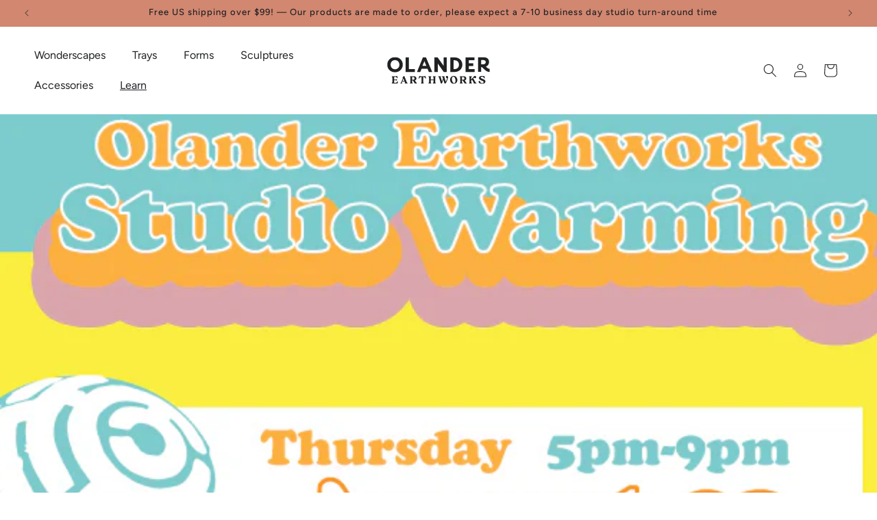

--- FILE ---
content_type: text/css
request_url: https://www.olanderearthworks.com/cdn/shop/t/50/assets/component-mega-menu.css?v=109281115746740060871723744361
body_size: -107
content:
.mega-menu{position:static}.mega-menu__content{background-color:rgb(var(--color-background));border-left:0;border-radius:0;border-right:0;left:0;overflow-y:auto;padding-bottom:3rem;padding-top:3rem;position:absolute;right:0;top:100%}.shopify-section-header-sticky .mega-menu__content{max-height:calc(100vh - var(--header-bottom-position-desktop, 20rem) - 4rem)}.header-wrapper--border-bottom .mega-menu__content{border-top:0}.js .mega-menu__content{opacity:0;transform:translateY(-1.5rem)}.mega-menu[open] .mega-menu__content{opacity:1;transform:translateY(0)}.mega-menu__list{display:flex;flex-flow:row wrap;gap:1.8rem 2rem;list-style:none;padding:0;flex-grow:1;justify-content:space-between;max-width:700px}.mega-menu__link{color:rgba(var(--color-foreground),1);display:block;line-height:calc(1 + .3 / var(--font-body-scale));padding-bottom:.6rem;padding-top:.6rem;text-decoration:none;transition:text-decoration var(--duration-short) ease}.mega-menu__link--level-2{font-weight:600;font-size:1.8rem}.header--top-center .mega-menu__list{display:flex;justify-content:center;flex-wrap:wrap;column-gap:0}.header--top-center .mega-menu__list>li{width:16%;padding-right:2.4rem}.mega-menu__link:hover,.mega-menu__link--active{color:rgb(var(--color-foreground));text-decoration:underline}.mega-menu__link--active:hover{text-decoration-thickness:.2rem}.mega-menu .mega-menu__list--condensed{display:block}.mega-menu__list--condensed .mega-menu__link{font-weight:400}.mega-menu__content .page-width{display:flex;align-items:flex-start;justify-content:space-between;column-gap:1.6rem;flex-flow:row wrap}.mega-cta{flex-basis:100%;text-align:left;margin-top:1.6rem}.mega-promo-wrap{display:grid;flex-grow:1;column-gap:1.6rem;max-width:50%}.mega-promo-item{max-width:405px;min-width:130px}.mega-promo-wrap .media{border-radius:4px;overflow:hidden;margin-bottom:.8rem}.mega-promo-item a{text-decoration:none;color:rgb(var(--color-foreground))}
/*# sourceMappingURL=/cdn/shop/t/50/assets/component-mega-menu.css.map?v=109281115746740060871723744361 */


--- FILE ---
content_type: image/svg+xml
request_url: https://www.olanderearthworks.com/cdn/shop/files/play-well.svg?v=1723501419&width=395
body_size: 3705
content:
<svg xmlns="http://www.w3.org/2000/svg" fill="none" viewBox="0 0 367 82" height="82" width="367">
<path fill="#1F2123" d="M170.994 1.59753C169.601 1.41716 168.157 1.36563 166.841 0.979125C164.236 0.180346 162.507 1.57177 161.192 3.29816C156.007 10.0491 150.951 16.9032 145.87 23.7314C145.173 24.6848 144.554 25.6897 143.884 26.7204C143.6 26.4885 143.419 26.4112 143.342 26.2566C141.407 22.7781 139.524 19.248 137.564 15.7952C134.907 11.1056 132.121 6.49327 129.49 1.7779C128.794 0.541085 128.2 0.206113 126.807 0.747221C124.692 1.57177 122.448 2.13864 119.972 2.88589C120.049 3.16932 120.152 3.8908 120.41 4.56075C121.881 8.2712 124.512 12.3424 126.188 15.9755C128.974 22.0308 131.992 28.5756 135.268 34.3475C136.79 37.053 137.615 39.6039 137.409 42.5929C137.358 43.1598 137.332 43.7267 137.358 44.3193C137.409 52.874 135.965 60.7329 135.965 69.3134C135.965 72.3539 135.758 75.4202 135.655 78.4607C135.603 79.749 135.758 80.6766 137.538 80.3932C138.957 80.1613 140.453 80.3674 141.923 80.3932C144.812 80.3932 145.225 80.1097 145.534 77.2496C146.257 70.241 146.515 63.5931 146.798 56.6102C147.056 50.7611 147.134 44.912 147.314 39.0628C147.314 38.5733 147.418 38.0321 147.675 37.6456C151.854 31.41 156.755 24.7363 161.011 18.5523C164.545 13.4246 168.157 8.3485 171.716 3.24663C172.284 2.44785 172.232 1.82944 171.046 1.67483L170.994 1.59753Z"></path>
<path fill="#1F2123" d="M67.7373 68.9527C62.9395 68.8496 58.1416 68.8754 53.1374 68.8496C53.1632 65.8091 53.189 62.4594 53.2406 59.0839C53.3438 52.6679 53.3954 46.2519 53.6017 39.8359C53.8597 32.4665 54.2724 25.1229 54.6335 17.7793C54.8399 13.2701 55.1236 8.76085 55.2526 4.25161C55.2526 3.37553 55.7943 1.82951 54.1434 1.67491C50.6353 1.31417 47.1272 0.979198 43.6191 0.798828C43.1548 0.798828 42.252 1.64914 42.2004 2.13871C41.9425 7.18906 41.7877 12.2394 41.6587 17.3155C41.375 27.9831 40.9623 38.6506 40.8591 49.3182C40.7817 59.1612 41.0396 69.03 41.2202 78.873C41.2202 79.3626 42.0456 80.1871 42.5357 80.2387C44.8573 80.4706 47.2046 80.5994 49.5519 80.5736C55.7943 80.5221 62.0366 80.3933 68.279 80.1871C68.6917 80.1871 69.414 79.4399 69.414 79.0534C69.3366 76.0902 69.1818 73.127 68.9239 70.1637C68.8723 69.6999 68.15 68.9527 67.7373 68.9527Z"></path>
<path fill="#1F2123" d="M32.3985 11.4922C30.7476 7.7817 28.1423 5.10192 24.5826 3.29823C17.9276 -0.0514883 10.6534 4.59202e-05 3.40508 4.59202e-05C0.258109 4.59202e-05 0.0259551 0.463853 0.129134 3.5559C0.361288 12.0333 0.670826 20.4849 0.645031 28.9622C0.593442 39.269 0.180724 49.5759 0.0517499 59.8827C-0.0256346 66.0152 0.154929 72.122 0.154929 78.2546C0.154929 79.6975 0.774005 80.0583 2.14113 79.981C4.38528 79.8521 5.72661 79.7233 7.99656 79.7233C9.67323 79.7233 10.6276 79.208 10.6018 77.4043C10.576 75.3687 10.6792 73.3073 10.705 71.2717C10.834 60.7588 10.963 50.2716 11.0919 40.0936C14.4195 39.3463 18.4177 39.3206 20.9198 38.0838C28.7872 34.2187 37.4543 22.8812 32.4243 11.5179L32.3985 11.4922ZM24.041 23.8088C23.2671 26.2824 22.3127 27.9315 19.6558 29.6322C17.5149 30.9978 15.1417 31.4874 12.5365 31.8997C12.2011 31.9512 11.6336 32.1316 11.3241 32.0543C10.705 31.9254 11.0404 32.08 10.7824 31.5647C10.4471 30.7917 10.5245 29.3745 10.5245 28.5242C10.5245 24.0922 10.3439 19.6861 10.4729 15.2541C10.5245 13.0382 10.6792 10.7707 10.7308 8.55471C10.8082 5.9007 12.0721 6.46758 13.9294 6.85408C17.1279 7.52403 19.3979 9.12158 21.5904 11.4922C25.2017 15.4087 25.3565 19.5315 24.041 23.8088Z"></path>
<path fill="#1F2123" d="M116.412 76.6571C116.386 76.0129 116.438 75.3429 116.412 74.6988C116.257 69.03 116.154 63.3355 115.87 57.6667C115.509 50.1685 115.019 42.6961 114.632 35.1979C114.349 29.9672 114.271 24.7364 113.884 19.5057C113.497 14.275 112.904 9.07008 112.259 3.8909C112.182 3.32403 111.253 2.42218 110.686 2.39641C105.295 2.21604 99.9034 2.19028 94.5123 2.08721C92.8356 2.06144 92.165 2.96329 91.907 4.40624C90.0498 14.275 88.3215 24.1953 86.3611 34.0384C84.2975 44.4482 82.0018 54.8324 79.9124 65.2423C78.958 70.0092 78.2615 74.8276 77.3845 80.0583C80.1962 80.5736 82.9046 80.9859 85.5615 81.5786C87.3413 81.9651 88.141 81.3209 88.3473 79.5687C88.7343 76.3221 89.1728 73.0497 89.7145 69.803C90.8236 63.4128 92.1392 57.0483 93.171 50.6581C93.919 45.9943 93.7642 45.9685 98.4331 45.9685C101.443 45.9685 103.24 47.4458 103.824 50.4004C103.824 50.4004 103.824 50.555 103.824 50.6066C104.753 59.9342 105.759 69.2361 106.558 78.5896C106.713 80.3417 107.332 80.7282 108.803 80.5994C110.247 80.4706 111.717 80.3675 113.162 80.2387C115.415 80.0669 116.489 78.873 116.386 76.6571H116.412ZM103.257 36.0482C103.257 36.2543 103.231 36.512 103.05 36.6408C102.921 36.7439 102.741 36.7439 102.56 36.7439C100.987 36.7439 99.3875 36.7439 97.814 36.6666C96.8854 36.6151 95.8536 36.5378 95.2088 35.842C94.4349 35.0433 94.5381 33.7549 94.7187 32.6469C95.3635 28.2408 96.1374 23.8604 97.0144 19.5057C97.2723 18.2689 97.3239 15.1511 98.4589 14.3266C99.3875 13.6566 101.193 14.2493 101.735 15.2026C101.915 15.5118 101.967 15.8726 102.019 16.2333C103.154 22.7524 103.566 29.426 103.283 36.0224L103.257 36.0482Z"></path>
<path fill="#1F2123" d="M255.653 2.37025C254.26 2.70522 252.842 2.96289 251.423 3.09173C250.804 3.14326 250.107 3.09173 249.643 3.504C248.585 4.45738 247.115 11.131 246.677 13.2955C245.929 16.9802 245.155 20.6906 244.381 24.3753C242.988 30.9459 241.621 37.5423 240.202 44.1129C239.531 47.1792 238.809 50.2454 238.061 53.6209C237.777 53.1056 237.648 52.8994 237.545 52.6675C236.204 48.6736 234.863 44.7055 233.521 40.7116C232.49 37.6711 231.251 34.9398 227.821 35.6355C227.692 35.6355 227.588 35.584 227.46 35.584C226.325 35.4809 225.654 36.3055 225.215 37.7742C223.461 43.5202 221.656 48.4417 219.773 54.162C219.489 55.0381 219.076 55.8627 218.56 57.0995C218.302 56.1976 218.122 55.8111 218.07 55.3731C217.425 50.7092 216.755 46.0454 216.213 41.3816C215.8 37.8515 215.697 34.2956 215.181 30.7913C214.201 23.9888 213.066 17.1863 211.879 10.4353C211.364 7.52367 210.641 4.68928 209.842 1.85491C209.661 1.2365 208.784 0.489258 208.242 0.489258C206.23 0.540792 204.193 0.901526 202 1.1592C202.387 5.95187 202.774 10.5642 203.135 15.2022C203.857 24.1176 204.476 33.033 205.276 41.9227C205.869 48.416 206.643 54.9093 207.417 61.3768C208.088 66.994 208.887 72.5855 209.635 78.1769C209.764 79.1303 209.635 80.2383 211.028 80.1868C213.737 80.0579 216.471 80.0064 219.179 80.1095C220.572 80.161 221.295 79.5426 221.733 78.0223C222.868 74.183 224.132 70.3953 225.319 66.556C226.273 63.4382 227.176 60.2946 228.104 57.1768C229.214 59.8308 230.091 62.459 230.606 65.2161C231.355 69.1069 232.412 73.745 233.083 77.6616C233.212 78.3573 233.857 79.4653 234.244 79.4653C237.442 79.4653 240.125 79.8003 243.323 79.4653C243.762 79.4137 244.381 78.3831 244.51 77.7131C245.929 70.4726 247.115 62.021 248.585 54.7804C249.669 49.3436 251.062 43.984 252.197 38.573C253.229 33.6515 254.08 28.6526 255.112 23.7054C255.963 19.7115 256.401 16.0268 257.278 12.0587C257.588 10.7188 259.703 1.51994 258.052 2.03528C257.124 2.31871 256.608 2.18988 255.653 2.42179V2.37025Z"></path>
<path fill="#1F2123" d="M325.377 68.1539C320.579 68.0508 315.781 68.0766 310.777 68.0508C310.803 65.0103 310.828 61.6606 310.88 58.2851C310.983 51.8691 311.035 45.4531 311.241 39.0371C311.499 31.6677 311.912 24.3241 312.273 16.9805C312.479 12.4713 312.763 7.96202 312.892 3.45279C312.892 2.57671 313.434 1.03068 311.783 0.87608C308.275 0.515341 304.767 0.180369 301.259 0C300.794 0 299.891 0.850314 299.84 1.33989C299.582 6.39023 299.427 11.4406 299.298 16.5167C299.014 27.1842 298.602 37.8518 298.498 48.5194C298.421 58.3624 298.679 68.2312 298.86 78.0742C298.86 78.5638 299.685 79.3883 300.175 79.4398C302.497 79.6717 304.844 79.8006 307.191 79.7748C313.434 79.7233 319.676 79.5944 325.918 79.3883C326.331 79.3883 327.053 78.6411 327.053 78.2546C326.976 75.2913 326.821 72.3281 326.563 69.3649C326.512 68.9011 325.789 68.1539 325.377 68.1539Z"></path>
<path fill="#1F2123" d="M362.986 68.1535C358.188 68.0504 353.183 67.9731 348.179 67.9473C348.205 64.9068 348.024 61.7632 347.87 57.6147C347.638 51.1988 347.38 44.9374 347.586 38.5214C347.844 31.152 347.354 24.2207 347.715 16.877C347.921 12.3678 347.767 7.80704 347.87 3.2978C347.87 2.42172 348.411 0.875701 346.761 0.721099C343.252 0.36036 341.034 0.566488 337.5 0.360352C337.036 0.360352 336.133 1.21067 336.081 1.70024C335.824 6.75058 336.288 11.9555 336.159 17.0316C335.875 27.6992 336.185 37.8514 336.107 48.519C336.03 58.362 336.288 68.2308 336.468 78.0738C336.468 78.5634 337.294 79.3879 337.784 79.4394C340.105 79.6713 342.453 79.8002 344.8 79.7744C351.042 79.7229 357.285 79.594 363.527 79.3879C363.94 79.3879 364.662 78.6407 364.662 78.2542C364.585 75.291 364.43 72.3277 364.172 69.3645C364.12 68.9007 363.398 68.1535 362.986 68.1535Z"></path>
<path fill="#1F2123" d="M276.779 66.4016C276.212 66.3243 275.309 65.4998 275.309 65.0102C275.309 63.5415 275.283 62.0727 275.283 60.604C275.283 56.1979 275.309 51.7917 275.335 47.4371C276.263 47.4371 277.14 47.4113 278.017 47.4113C280.623 47.3855 283.021 47.3598 285.395 47.2052C285.627 47.2052 285.962 46.9475 286.22 46.664C286.349 46.5094 286.478 46.3548 286.555 46.2002C286.633 46.0456 286.684 45.891 286.684 45.7622C286.684 44.7315 286.607 43.6751 286.504 42.6444C286.452 42.1291 286.401 41.6137 286.349 41.0726C286.297 40.5315 286.246 40.0419 286.194 39.5008C286.194 39.372 286.168 39.2174 286.143 39.1143C286.039 38.4959 285.782 38.1094 285.214 37.9548C284.982 37.9032 284.724 37.8775 284.389 37.9033C282.583 38.0063 280.803 37.9805 278.997 37.9548C278.404 37.9548 277.785 37.9548 277.192 37.9548C276.908 37.9548 276.65 37.9548 276.418 37.929C276.186 37.9032 275.954 37.8517 275.747 37.7229C275.36 37.5167 275.102 37.1045 275.077 36.383C274.69 28.421 274.277 20.459 273.864 12.3681C274.148 12.3423 274.38 12.3166 274.612 12.2908C275.077 12.2393 275.515 12.1877 275.902 12.1362C276.108 12.1362 276.289 12.1104 276.495 12.0847C278.43 11.9558 280.339 11.827 282.273 11.6982C284.208 11.5693 286.117 11.4663 288.051 11.3632C289.315 11.3116 289.754 10.8221 289.677 9.58526C289.573 7.96194 289.548 6.33861 289.419 4.71529C289.393 4.17418 289.341 3.63307 289.264 3.09196C289.264 2.96313 289.186 2.8343 289.109 2.70546C288.98 2.49932 288.8 2.29318 288.619 2.13858C288.413 1.98398 288.232 1.85514 288.051 1.85514C287.303 1.80361 286.555 1.75207 285.833 1.70054C283.615 1.54594 281.371 1.44287 279.152 1.44287C278.12 1.44287 277.089 1.44287 276.031 1.49441C272.91 1.57171 269.815 1.72631 266.693 1.77785C266.487 1.77785 266.306 1.77785 266.126 1.82938C264.888 2.00975 264.423 2.70546 264.449 4.19994C264.578 8.37421 264.604 12.5742 264.552 16.7485C264.501 21.4896 264.398 26.2308 264.294 30.9719C264.191 35.713 264.114 40.4542 264.062 45.1953C263.985 51.9721 264.011 58.7746 264.036 65.5513C264.036 68.1022 264.114 70.6274 264.165 73.1783C264.191 74.7501 263.366 77.6361 265.042 78.641C266.229 79.3367 269.092 79.079 270.408 79.0532C272.987 79.0017 275.128 78.8729 277.708 78.8986C281.345 78.9244 285.008 78.4348 288.619 78.2029C289.599 78.1256 290.812 78.4606 290.708 76.9661C290.579 75.2912 290.605 73.6164 290.605 71.9415C290.605 71.2973 290.889 68.6691 290.296 68.2053C290.167 68.1022 290.012 68.0765 289.857 68.0507C285.472 67.355 281.061 67.1231 276.676 66.4531L276.779 66.4016Z"></path>
</svg>


--- FILE ---
content_type: text/javascript
request_url: https://cdn.shopify.com/s/files/1/1048/8044/t/4/assets/clever_adwords_global_tag.js?shop=olander-earthworks.myshopify.com
body_size: -623
content:
$.getScript('https://www.googletagmanager.com/gtag/js?id=AW-924457705', function(){


  window.dataLayer = window.dataLayer || [];
  function gtag(){dataLayer.push(arguments);}
  gtag('js', new Date());

  gtag('config', 'AW-924457705');

});